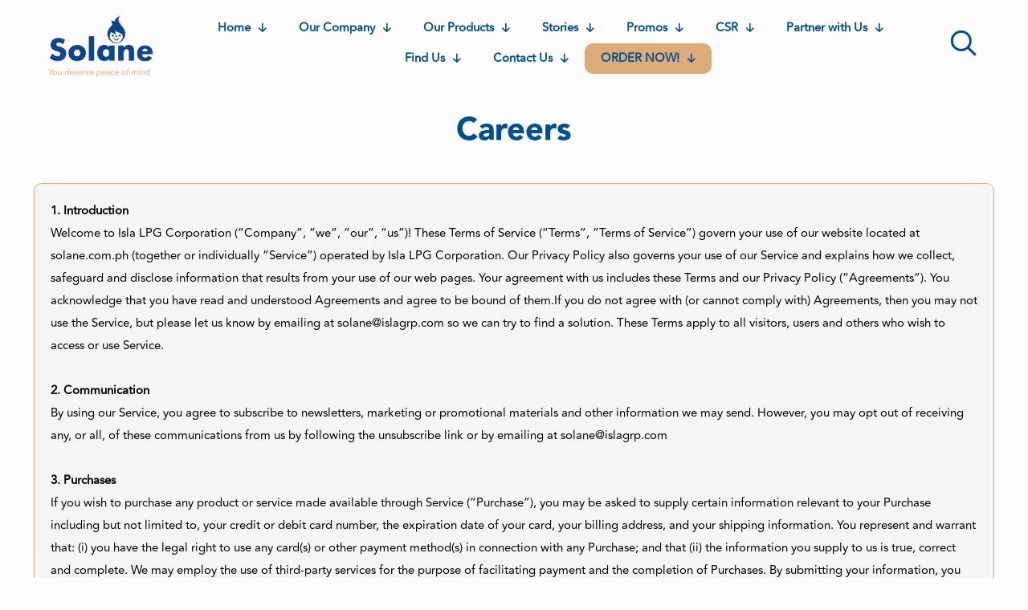

--- FILE ---
content_type: text/css
request_url: https://solane.com.ph/wp-content/uploads/useanyfont/uaf.css?ver=1710139510
body_size: -1223
content:
				@font-face {
					font-family: 'avenir-regular';
					src: url('/wp-content/uploads/useanyfont/5803Avenir-Regular.woff2') format('woff2'),
						url('/wp-content/uploads/useanyfont/5803Avenir-Regular.woff') format('woff');
					  font-display: auto;
				}

				.avenir-regular{font-family: 'avenir-regular' !important;}

		

--- FILE ---
content_type: text/css
request_url: https://solane.com.ph/wp-content/uploads/betheme/css/post-397.css?ver=1768972491
body_size: -1121
content:
.mcb-section .mcb-wrap .mcb-item-dgu1ekgaa .title{background-position:center center;text-align:center;font-family:'Avenir Black';}.mcb-section .mcb-wrap .mcb-item-dgu1ekgaa .title,.mcb-section .mcb-wrap .mcb-item-dgu1ekgaa .title a{color:#005091;}.mcb-section .mcb-wrap .mcb-item-wor6op9uzj .fancy_heading{text-align:left;}.mcb-section .mcb-wrap .mcb-item-wor6op9uzj .fancy_heading .inside{color:black;}.mcb-section .mcb-wrap .mcb-item-wor6op9uzj .mcb-column-inner-wor6op9uzj{padding-top:20px;padding-right:20px;padding-bottom:20px;padding-left:20px;background-color:#F5F5F5;border-style:solid;border-color:#DDAA79;border-width:1px 1px 1px 1px;border-radius:10px 10px 10px 10px;}

--- FILE ---
content_type: text/css
request_url: https://solane.com.ph/wp-content/uploads/betheme/css/post-356.css?ver=1768972491
body_size: 835
content:
.mcb-section .mcb-wrap .mcb-item-avwartfne .mfn-divider-inner{--mfn-divider-gap-top:0px;--mfn-divider-gap-bottom:0px;--mfn-divider-border-width:20px;--mfn-divider-border-color:#DDAA79;}.mcb-section .mcb-wrap .mcb-item-avwartfne .mcb-column-inner-avwartfne{margin-top:0px;margin-right:0px;margin-bottom:0px;margin-left:0px;}.mcb-section .mcb-wrap-0m3xkrv5f .mcb-wrap-inner-0m3xkrv5f{margin-top:0px;margin-right:0px;margin-bottom:0px;margin-left:0px;}.mcb-section-097v4eunc{margin-top:0px;margin-right:0px;margin-bottom:0px;margin-left:0px;}.mcb-section .mcb-wrap .mcb-item-gvbsec6oij .title{background-position:center center;font-weight:600;font-family:'Avenir Book';}.mcb-section .mcb-wrap .mcb-item-gvbsec6oij .title,.mcb-section .mcb-wrap .mcb-item-gvbsec6oij .title a{color:#DDAA79;}.mcb-section .mcb-wrap .mcb-item-hziwnabf .mcb-column-inner-hziwnabf ul.mfn-footer-menu-style-vertical{text-align:center;}.mcb-section .mcb-wrap .mcb-item-hziwnabf .mcb-column-inner-hziwnabf ul.mfn-footer-menu-style-horizontal{justify-content:center;}.mcb-section .mcb-wrap .mcb-item-hziwnabf ul a{font-family:Avenir Book;font-weight:600;}.mcb-section .mcb-wrap .mcb-item-h1hrl41pi .title{background-position:center center;font-weight:600;font-family:Avenir Book;}.mcb-section .mcb-wrap .mcb-item-h1hrl41pi .title,.mcb-section .mcb-wrap .mcb-item-h1hrl41pi .title a{color:#DDAA79;}.mcb-section .mcb-wrap .mcb-item-sodcyxwz .mcb-column-inner-sodcyxwz ul.mfn-footer-menu-style-vertical{text-align:center;}.mcb-section .mcb-wrap .mcb-item-sodcyxwz .mcb-column-inner-sodcyxwz ul.mfn-footer-menu-style-horizontal{justify-content:center;}.mcb-section .mcb-wrap .mcb-item-sodcyxwz ul a{font-family:Avenir Book;font-weight:600;}.mcb-section .mcb-wrap .mcb-item-hmcg55jg{position:absolute;z-index:-50;left:150px;}.mcb-section .mcb-wrap .mcb-item-hmcg55jg .image_frame{width:450px;}.mcb-section .mcb-wrap .mcb-item-hmcg55jg .mcb-column-inner-hmcg55jg{margin-top:-130px;margin-right:0px;margin-left:0px;text-align:center;padding-left:0px;}.mcb-section .mcb-wrap .mcb-item-e0zz9c3t .title{background-position:center center;font-weight:600;font-family:'Avenir Black';}.mcb-section .mcb-wrap .mcb-item-vk673axvl .mcb-column-inner-vk673axvl{margin-top:20px;}.mcb-section .mcb-wrap .mcb-item-vk673axvl .image_frame{width:210px;}.mcb-section .mcb-wrap .mcb-item-p4lplq31 .mcb-column-inner-p4lplq31{margin-top:20px;}.mcb-section .mcb-wrap .mcb-item-p4lplq31 .image_frame{width:210px;}.mcb-section .mcb-wrap-0lo45kccv .mcb-wrap-inner-0lo45kccv{position:relative;}.mcb-section .mcb-wrap .mcb-item-5h1y86gbn .title{background-position:center center;font-weight:600;font-family:Avenir Black;}.mcb-section .mcb-wrap .mcb-item-5h1y86gbn .title,.mcb-section .mcb-wrap .mcb-item-5h1y86gbn .title a{color:#DDAA79;}.mcb-section .mcb-wrap .mcb-item-s79pynx8q .icon-wrapper i{font-size:36px;color:#FFFFFF;}.mcb-section .mcb-wrap .mcb-item-s79pynx8q .icon-wrapper{width:50px;height:50px;border-style:none;border-color:#FFF4F4;border-width:1px 1px 1px 1px;border-radius:100% 100% 100% 100%;margin-bottom:0px;}.mcb-section .mcb-wrap .mcb-item-s79pynx8q .mcb-column-inner-s79pynx8q{margin-right:5px;margin-left:5px;}.mcb-section .mcb-wrap .mcb-item-s79pynx8q .mfn-icon-box:hover .icon-wrapper{background-color:#FFFFFF;}.mcb-section .mcb-wrap .mcb-item-s79pynx8q .mfn-icon-box:hover .icon-wrapper i{color:#000000;}.mcb-section .mcb-wrap .mcb-item-s79pynx8q .mfn-icon-box{border-style:none;border-radius:0px 0 0 0;}.mcb-section .mcb-wrap .mcb-item-z6sib4eg .icon-wrapper i{font-size:36px;color:#FFFFFF;}.mcb-section .mcb-wrap .mcb-item-z6sib4eg .icon-wrapper{width:50px;height:50px;border-style:none;border-color:#FFF4F4;border-width:1px 1px 1px 1px;border-radius:100% 100% 100% 100%;margin-bottom:0px;}.mcb-section .mcb-wrap .mcb-item-z6sib4eg .mcb-column-inner-z6sib4eg{margin-right:5px;margin-left:5px;}.mcb-section .mcb-wrap .mcb-item-z6sib4eg .mfn-icon-box:hover .icon-wrapper{background-color:#FFFFFF;}.mcb-section .mcb-wrap .mcb-item-z6sib4eg .mfn-icon-box:hover .icon-wrapper i{color:#000000;}.mcb-section .mcb-wrap .mcb-item-z6sib4eg .mfn-icon-box{border-style:none;border-radius:0px 0 0 0;}.mcb-section .mcb-wrap .mcb-item-nok1tnt7k .icon-wrapper i{font-size:36px;color:#FFFFFF;}.mcb-section .mcb-wrap .mcb-item-nok1tnt7k .icon-wrapper{width:50px;height:50px;border-style:none;border-color:#FFF4F4;border-width:1px 1px 1px 1px;border-radius:100% 100% 100% 100%;margin-bottom:0px;}.mcb-section .mcb-wrap .mcb-item-nok1tnt7k .mcb-column-inner-nok1tnt7k{margin-right:5px;margin-left:5px;}.mcb-section .mcb-wrap .mcb-item-nok1tnt7k .mfn-icon-box:hover .icon-wrapper{background-color:#FFFFFF;}.mcb-section .mcb-wrap .mcb-item-nok1tnt7k .mfn-icon-box:hover .icon-wrapper i{color:#000000;}.mcb-section .mcb-wrap .mcb-item-nok1tnt7k .mfn-icon-box{border-style:none;border-radius:0px 0 0 0;}.mcb-section .mcb-wrap .mcb-item-ckd2fp3cn .image_frame{width:170px;}.mcb-section .mcb-wrap .mcb-item-ckd2fp3cn .mcb-column-inner-ckd2fp3cn{margin-top:70px;}.mcb-section .mcb-wrap .mcb-item-c7dq2me4l .mfn-divider-inner{--mfn-divider-gap-top:20px;--mfn-divider-gap-bottom:20px;--mfn-divider-border-color:#DDAA79;--mfn-divider-gap-top:20px;--mfn-divider-gap-bottom:20px;--mfn-divider-border-color:#DDAA79;}.mcb-section .mcb-wrap .mcb-item-c7dq2me4l .mcb-column-inner-c7dq2me4l{margin-top:0px;margin-right:0px;margin-bottom:0px;margin-left:0px;margin-top:0px;margin-right:0px;margin-bottom:0px;margin-left:0px;}.mcb-section .mcb-wrap .mcb-item-hbo88662 .desc{text-align:center;font-size:20px;font-family:Avenir Book;text-align:center;font-size:20px;font-family:Avenir Book;}.mcb-section .mcb-wrap .mcb-item-hbo88662 .desc,.mcb-section .mcb-wrap .mcb-item-hbo88662 .desc a{color:#FFFFFF;color:#FFFFFF;}.mcb-section .mcb-wrap .mcb-item-hbo88662 .mcb-column-inner-hbo88662{margin-top:-5px;margin-right:0px;margin-bottom:10px;margin-left:0px;margin-top:-5px;margin-right:0px;margin-bottom:10px;margin-left:0px;}.mcb-section .mcb-wrap-3sc9zzomd .mcb-wrap-inner-3sc9zzomd{margin-top:0px;margin-right:0px;margin-bottom:0px;margin-left:0px;}.mcb-section-5uda55qj{background-color:#005091;}.mcb-section .mcb-wrap .mcb-item-oj7rj7ryr .title{background-position:center center;font-weight:600;font-family:Avenir Black;}.mcb-section .mcb-wrap .mcb-item-oj7rj7ryr .title,.mcb-section .mcb-wrap .mcb-item-oj7rj7ryr .title a{color:#DDAA79;}.mcb-section .mcb-wrap .mcb-item-brpcme1w .title{background-position:center center;font-weight:600;font-family:Avenir Black;}.mcb-section .mcb-wrap .mcb-item-brpcme1w .title,.mcb-section .mcb-wrap .mcb-item-brpcme1w .title a{color:#DDAA79;}.mcb-section .mcb-wrap-brpcme1w .mcb-wrap-inner-brpcme1w{padding-right:25%;}.mcb-section .mcb-wrap .mcb-item-d9sl6kktk .mcb-column-inner-d9sl6kktk ul.mfn-footer-menu-style-vertical{text-align:left;}.mcb-section .mcb-wrap .mcb-item-d9sl6kktk .mcb-column-inner-d9sl6kktk ul.mfn-footer-menu-style-horizontal{justify-content:center;}.mcb-section .mcb-wrap .mcb-item-d9sl6kktk ul a{padding-bottom:0px;font-family:Avenir Book;font-weight:600;}.mcb-section .mcb-wrap .mcb-item-4aaj5cd2 .mcb-column-inner-4aaj5cd2 ul.mfn-footer-menu-style-vertical{text-align:left;}.mcb-section .mcb-wrap .mcb-item-4aaj5cd2 .mcb-column-inner-4aaj5cd2 ul.mfn-footer-menu-style-horizontal{justify-content:center;}.mcb-section .mcb-wrap .mcb-item-4aaj5cd2 ul a{padding-bottom:0px;font-weight:600;font-family:Avenir Book;}.mcb-section .mcb-wrap-428rqvl8r .mcb-wrap-inner-428rqvl8r{margin-top:0px;margin-right:-60px;margin-bottom:0px;margin-left:0px;padding-left:30%;padding-top:100px;padding-right:0px;}.mcb-section .mcb-wrap .mcb-item-f9q7dmzxb{position:absolute;z-index:-50;left:150px;}.mcb-section .mcb-wrap .mcb-item-f9q7dmzxb .image_frame{width:450px;}.mcb-section .mcb-wrap .mcb-item-f9q7dmzxb .mcb-column-inner-f9q7dmzxb{margin-top:-130px;margin-right:0px;margin-left:0px;text-align:center;padding-left:0px;}.mcb-section .mcb-wrap .mcb-item-2bkeqqvw .title{background-position:center center;font-family:Avenir Black;font-size:26px;}.mcb-section .mcb-wrap .mcb-item-h9dm486o .mcb-column-inner-h9dm486o{margin-top:20px;}.mcb-section .mcb-wrap .mcb-item-h9dm486o .image_frame{width:210px;}.mcb-section .mcb-wrap .mcb-item-6x9bwwp4f .mcb-column-inner-6x9bwwp4f{margin-top:10px;margin-bottom:20px;}.mcb-section .mcb-wrap .mcb-item-6x9bwwp4f .image_frame{width:210px;}.mcb-section .mcb-wrap-fjq19vklp .mcb-wrap-inner-fjq19vklp{margin-bottom:60px;margin-top:30px;}.mcb-section .mcb-wrap-2yuqmspwmt .mcb-wrap-inner-2yuqmspwmt{margin-top:0px;margin-right:0px;margin-bottom:0px;margin-left:0px;padding-top:30px;}.mcb-section .mcb-wrap .mcb-item-at81dxgv .title{background-position:center center;font-weight:600;font-family:Avenir Black;font-size:26px;}.mcb-section .mcb-wrap .mcb-item-at81dxgv .title,.mcb-section .mcb-wrap .mcb-item-at81dxgv .title a{color:#DDAA79;}.mcb-section .mcb-wrap .mcb-item-yg2a870b .icon-wrapper i{font-size:36px;color:#FFFFFF;}.mcb-section .mcb-wrap .mcb-item-yg2a870b .icon-wrapper{width:50px;height:50px;border-style:none;border-color:#FFF4F4;border-width:1px 1px 1px 1px;border-radius:100% 100% 100% 100%;margin-bottom:0px;}.mcb-section .mcb-wrap .mcb-item-yg2a870b .mcb-column-inner-yg2a870b{margin-right:5px;margin-left:5px;}.mcb-section .mcb-wrap .mcb-item-yg2a870b .mfn-icon-box:hover .icon-wrapper{background-color:#FFFFFF;}.mcb-section .mcb-wrap .mcb-item-yg2a870b .mfn-icon-box:hover .icon-wrapper i{color:#000000;}.mcb-section .mcb-wrap .mcb-item-yg2a870b .mfn-icon-box{border-style:none;border-radius:0px 0 0 0;}.mcb-section .mcb-wrap .mcb-item-n9dyrgb6c .icon-wrapper i{font-size:36px;color:#FFFFFF;}.mcb-section .mcb-wrap .mcb-item-n9dyrgb6c .icon-wrapper{width:50px;height:50px;border-style:none;border-color:#FFF4F4;border-width:1px 1px 1px 1px;border-radius:100% 100% 100% 100%;margin-bottom:0px;}.mcb-section .mcb-wrap .mcb-item-n9dyrgb6c .mcb-column-inner-n9dyrgb6c{margin-right:5px;margin-left:5px;}.mcb-section .mcb-wrap .mcb-item-n9dyrgb6c .mfn-icon-box:hover .icon-wrapper{background-color:#FFFFFF;}.mcb-section .mcb-wrap .mcb-item-n9dyrgb6c .mfn-icon-box:hover .icon-wrapper i{color:#000000;}.mcb-section .mcb-wrap .mcb-item-n9dyrgb6c .mfn-icon-box{border-style:none;border-radius:0px 0 0 0;}.mcb-section .mcb-wrap .mcb-item-lqtyk0am9 .icon-wrapper i{font-size:36px;color:#FFFFFF;}.mcb-section .mcb-wrap .mcb-item-lqtyk0am9 .icon-wrapper{width:50px;height:50px;border-style:none;border-color:#FFF4F4;border-width:1px 1px 1px 1px;border-radius:100% 100% 100% 100%;margin-bottom:0px;}.mcb-section .mcb-wrap .mcb-item-lqtyk0am9 .mcb-column-inner-lqtyk0am9{margin-right:5px;margin-left:5px;}.mcb-section .mcb-wrap .mcb-item-lqtyk0am9 .mfn-icon-box:hover .icon-wrapper{background-color:#FFFFFF;}.mcb-section .mcb-wrap .mcb-item-lqtyk0am9 .mfn-icon-box:hover .icon-wrapper i{color:#000000;}.mcb-section .mcb-wrap .mcb-item-lqtyk0am9 .mfn-icon-box{border-style:none;border-radius:0px 0 0 0;}.mcb-section .mcb-wrap .mcb-item-v6xgl03gj .image_frame{width:170px;}.mcb-section .mcb-wrap .mcb-item-v6xgl03gj .mcb-column-inner-v6xgl03gj{margin-top:70px;}.mcb-section .mcb-wrap-mk35rrj7g .mcb-wrap-inner-mk35rrj7g{margin-top:0px;margin-right:0px;margin-bottom:0px;margin-left:0px;padding-right:15%;padding-top:93px;padding-left:25px;}.mcb-section .mcb-wrap-wwnnkcd6e .mcb-wrap-inner-wwnnkcd6e{margin-top:0px;margin-right:0px;margin-bottom:0px;margin-left:0px;}.mcb-section-u6d3bk2b{margin-top:0px;margin-right:0px;margin-bottom:0px;margin-left:0px;background-color:#005091;}.mcb-section .mcb-wrap .mcb-item-djefmxz34 .desc,.mcb-section .mcb-wrap .mcb-item-djefmxz34 .desc a{color:white;}.mcb-section .mcb-wrap .mcb-item-djefmxz34 .desc{font-family:Avenir Black;}.mcb-section .mcb-wrap .mcb-item-4kdfnnrx .desc,.mcb-section .mcb-wrap .mcb-item-4kdfnnrx .desc a{color:#DDAA79;}.mcb-section .mcb-wrap .mcb-item-4kdfnnrx .desc{font-family:Avenir Black;}.mcb-section .mcb-wrap .mcb-item-0177xs2d .mcb-column-inner-0177xs2d ul.mfn-footer-menu-style-vertical{text-align:center;}.mcb-section .mcb-wrap .mcb-item-0177xs2d .mcb-column-inner-0177xs2d ul.mfn-footer-menu-style-horizontal{justify-content:center;}.mcb-section .mcb-wrap .mcb-item-0177xs2d ul a{font-weight:600;font-family:Avenir Book;}.mcb-section .mcb-wrap .mcb-item-13xhb7d12 .desc,.mcb-section .mcb-wrap .mcb-item-13xhb7d12 .desc a{color:#DDAA79;}.mcb-section .mcb-wrap .mcb-item-13xhb7d12 .desc{font-family:Avenir Black;}.mcb-section .mcb-wrap .mcb-item-ilb6fx24 .mcb-column-inner-ilb6fx24 ul.mfn-footer-menu-style-vertical{text-align:center;}.mcb-section .mcb-wrap .mcb-item-ilb6fx24 .mcb-column-inner-ilb6fx24 ul.mfn-footer-menu-style-horizontal{justify-content:center;}.mcb-section .mcb-wrap .mcb-item-ilb6fx24 ul a{font-family:Avenir Book;font-weight:600;}.mcb-section .mcb-wrap .mcb-item-ng2wruuzg .title{background-position:center center;font-weight:600;font-family:Avenir Book;font-size:26px;}.mcb-section .mcb-wrap .mcb-item-ng2wruuzg .title,.mcb-section .mcb-wrap .mcb-item-ng2wruuzg .title a{color:#DDAA79;}.mcb-section .mcb-wrap .mcb-item-2j1i97hpx .icon-wrapper i{font-size:36px;color:#FFFFFF;}.mcb-section .mcb-wrap .mcb-item-2j1i97hpx .icon-wrapper{width:50px;height:50px;border-style:none;border-color:#FFF4F4;border-width:1px 1px 1px 1px;border-radius:100% 100% 100% 100%;margin-bottom:0px;}.mcb-section .mcb-wrap .mcb-item-2j1i97hpx .mcb-column-inner-2j1i97hpx{margin-right:5px;margin-left:5px;}.mcb-section .mcb-wrap .mcb-item-2j1i97hpx .mfn-icon-box:hover .icon-wrapper{background-color:#FFFFFF;}.mcb-section .mcb-wrap .mcb-item-2j1i97hpx .mfn-icon-box:hover .icon-wrapper i{color:#000000;}.mcb-section .mcb-wrap .mcb-item-2j1i97hpx .mfn-icon-box{border-style:none;border-radius:0px 0 0 0;}.mcb-section .mcb-wrap .mcb-item-q2dh888rj .icon-wrapper i{font-size:36px;color:#FFFFFF;}.mcb-section .mcb-wrap .mcb-item-q2dh888rj .icon-wrapper{width:50px;height:50px;border-style:none;border-color:#FFF4F4;border-width:1px 1px 1px 1px;border-radius:100% 100% 100% 100%;margin-bottom:0px;}.mcb-section .mcb-wrap .mcb-item-q2dh888rj .mcb-column-inner-q2dh888rj{margin-right:5px;margin-left:5px;}.mcb-section .mcb-wrap .mcb-item-q2dh888rj .mfn-icon-box:hover .icon-wrapper{background-color:#FFFFFF;}.mcb-section .mcb-wrap .mcb-item-q2dh888rj .mfn-icon-box:hover .icon-wrapper i{color:#000000;}.mcb-section .mcb-wrap .mcb-item-q2dh888rj .mfn-icon-box{border-style:none;border-radius:0px 0 0 0;}.mcb-section .mcb-wrap .mcb-item-kpa83yvas .icon-wrapper i{font-size:36px;color:#FFFFFF;}.mcb-section .mcb-wrap .mcb-item-kpa83yvas .icon-wrapper{width:50px;height:50px;border-style:none;border-color:#FFF4F4;border-width:1px 1px 1px 1px;border-radius:100% 100% 100% 100%;margin-bottom:0px;}.mcb-section .mcb-wrap .mcb-item-kpa83yvas .mcb-column-inner-kpa83yvas{margin-right:5px;margin-left:5px;}.mcb-section .mcb-wrap .mcb-item-kpa83yvas .mfn-icon-box:hover .icon-wrapper{background-color:#FFFFFF;}.mcb-section .mcb-wrap .mcb-item-kpa83yvas .mfn-icon-box:hover .icon-wrapper i{color:#000000;}.mcb-section .mcb-wrap .mcb-item-kpa83yvas .mfn-icon-box{border-style:none;border-radius:0px 0 0 0;}.mcb-section .mcb-wrap .mcb-item-4slseh7k .image_frame{width:170px;}.mcb-section .mcb-wrap-b1anotvlo .mcb-wrap-inner-b1anotvlo{margin-top:0px;margin-right:0px;margin-bottom:0px;margin-left:0px;}.mcb-section .mcb-wrap .mcb-item-kp1kkb9r .mfn-divider-inner{--mfn-divider-gap-top:20px;--mfn-divider-gap-bottom:20px;--mfn-divider-border-color:#DDAA79;}.mcb-section .mcb-wrap .mcb-item-kp1kkb9r .mcb-column-inner-kp1kkb9r{margin-top:0px;margin-right:0px;margin-bottom:0px;margin-left:0px;}.mcb-section .mcb-wrap .mcb-item-jsi66tc1 .desc{text-align:center;font-size:20px;}.mcb-section .mcb-wrap .mcb-item-jsi66tc1 .desc,.mcb-section .mcb-wrap .mcb-item-jsi66tc1 .desc a{color:#FFFFFF;}.mcb-section .mcb-wrap .mcb-item-jsi66tc1 .mcb-column-inner-jsi66tc1{margin-top:-5px;margin-right:0px;margin-bottom:10px;margin-left:0px;}.mcb-section .mcb-wrap-0dbb9omza .mcb-wrap-inner-0dbb9omza{margin-top:0px;margin-right:0px;margin-bottom:0px;margin-left:0px;}.mcb-section-i2xm3soe{margin-top:0px;margin-right:0px;margin-bottom:0px;margin-left:0px;background-color:#005091;}@media(max-width: 1440px){.mcb-section .mcb-wrap .mcb-item-hziwnabf .mcb-column-inner-hziwnabf ul.mfn-footer-menu-style-vertical{text-align:center;}.mcb-section .mcb-wrap .mcb-item-hziwnabf .mcb-column-inner-hziwnabf ul.mfn-footer-menu-style-horizontal{justify-content:center;}.mcb-section .mcb-wrap .mcb-item-sodcyxwz .mcb-column-inner-sodcyxwz ul.mfn-footer-menu-style-vertical{text-align:center;}.mcb-section .mcb-wrap .mcb-item-sodcyxwz .mcb-column-inner-sodcyxwz ul.mfn-footer-menu-style-horizontal{justify-content:center;}.mcb-section .mcb-wrap .mcb-item-d9sl6kktk .mcb-column-inner-d9sl6kktk ul.mfn-footer-menu-style-vertical{text-align:center;}.mcb-section .mcb-wrap .mcb-item-d9sl6kktk .mcb-column-inner-d9sl6kktk ul.mfn-footer-menu-style-horizontal{justify-content:center;}.mcb-section .mcb-wrap .mcb-item-4aaj5cd2 .mcb-column-inner-4aaj5cd2 ul.mfn-footer-menu-style-vertical{text-align:center;}.mcb-section .mcb-wrap .mcb-item-4aaj5cd2 .mcb-column-inner-4aaj5cd2 ul.mfn-footer-menu-style-horizontal{justify-content:center;}.mcb-section .mcb-wrap .mcb-item-0177xs2d .mcb-column-inner-0177xs2d ul.mfn-footer-menu-style-vertical{text-align:center;}.mcb-section .mcb-wrap .mcb-item-0177xs2d .mcb-column-inner-0177xs2d ul.mfn-footer-menu-style-horizontal{justify-content:center;}.mcb-section .mcb-wrap .mcb-item-ilb6fx24 .mcb-column-inner-ilb6fx24 ul.mfn-footer-menu-style-vertical{text-align:center;}.mcb-section .mcb-wrap .mcb-item-ilb6fx24 .mcb-column-inner-ilb6fx24 ul.mfn-footer-menu-style-horizontal{justify-content:center;}}@media(max-width: 959px){.mcb-section .mcb-wrap .mcb-item-gvbsec6oij .mcb-column-inner-gvbsec6oij{margin-top:0px;margin-right:0px;margin-bottom:0px;margin-left:0px;}.mcb-section .mcb-wrap .mcb-item-gvbsec6oij .title{font-size:16px;}.mcb-section .mcb-wrap .mcb-item-hziwnabf .mcb-column-inner-hziwnabf ul.mfn-footer-menu-style-vertical{text-align:left;}.mcb-section .mcb-wrap .mcb-item-hziwnabf .mcb-column-inner-hziwnabf ul.mfn-footer-menu-style-horizontal{justify-content:center;}.mcb-section .mcb-wrap .mcb-item-hziwnabf .mcb-column-inner-hziwnabf{margin-top:0px;margin-right:0px;margin-bottom:0px;margin-left:0px;}.mcb-section .mcb-wrap .mcb-item-hziwnabf ul a{font-size:14px;}.mcb-section .mcb-wrap .mcb-item-h1hrl41pi .mcb-column-inner-h1hrl41pi{margin-top:0px;margin-right:0px;margin-bottom:0px;margin-left:0px;}.mcb-section .mcb-wrap .mcb-item-h1hrl41pi .title{font-size:16px;}.mcb-section .mcb-wrap .mcb-item-sodcyxwz .mcb-column-inner-sodcyxwz ul.mfn-footer-menu-style-vertical{text-align:left;}.mcb-section .mcb-wrap .mcb-item-sodcyxwz .mcb-column-inner-sodcyxwz ul.mfn-footer-menu-style-horizontal{justify-content:center;}.mcb-section .mcb-wrap .mcb-item-sodcyxwz .mcb-column-inner-sodcyxwz{margin-top:0px;margin-right:0px;margin-bottom:0px;margin-left:0px;}.mcb-section .mcb-wrap-bn6ty4k34 .mcb-wrap-inner-bn6ty4k34{margin-top:81px;margin-right:0px;margin-bottom:0px;margin-left:30%;}.mcb-section .mcb-wrap .mcb-item-hmcg55jg .mcb-column-inner-hmcg55jg{margin-right:13px;margin-left:30px;margin-top:-79px;}.mcb-section .mcb-wrap .mcb-item-hmcg55jg{position:absolute;}.mcb-section .mcb-wrap .mcb-item-hmcg55jg .image_frame{width:210px;}.mcb-section .mcb-wrap .mcb-item-e0zz9c3t .title{font-size:23px;}.mcb-section .mcb-wrap .mcb-item-vk673axvl .mcb-column-inner-vk673axvl{margin-bottom:15px;}.mcb-section .mcb-wrap .mcb-item-p4lplq31 .mcb-column-inner-p4lplq31{margin-top:1px;}.mcb-section .mcb-wrap-gqxkku7z8 .mcb-wrap-inner-gqxkku7z8{margin-top:33px;}.mcb-section .mcb-wrap-0lo45kccv .mcb-wrap-inner-0lo45kccv{margin-top:0px;margin-right:0px;margin-bottom:0px;margin-left:39px;}.mcb-section .mcb-wrap .mcb-item-5h1y86gbn .mcb-column-inner-5h1y86gbn{margin-top:0px;margin-right:0px;margin-bottom:0px;margin-left:0px;}.mcb-section .mcb-wrap .mcb-item-5h1y86gbn .title{text-align:left;font-size:18px;}.mcb-section .mcb-wrap .mcb-item-s79pynx8q .mcb-column-inner-s79pynx8q{margin-left:0px;}.mcb-section .mcb-wrap .mcb-item-s79pynx8q .icon-wrapper i{font-size:20px;}.mcb-section .mcb-wrap .mcb-item-z6sib4eg .icon-wrapper i{font-size:20px;}.mcb-section .mcb-wrap .mcb-item-z6sib4eg .mcb-column-inner-z6sib4eg{margin-right:0px;margin-left:0px;}.mcb-section .mcb-wrap .mcb-item-nok1tnt7k .icon-wrapper i{font-size:20px;}.mcb-section .mcb-wrap .mcb-item-nok1tnt7k .mcb-column-inner-nok1tnt7k{margin-left:-8px;}.mcb-section .mcb-wrap .mcb-item-ckd2fp3cn .mcb-column-inner-ckd2fp3cn{margin-left:0px;margin-top:34px;}.mcb-section .mcb-wrap .mcb-item-ckd2fp3cn .image_frame{width:148px;}.mcb-section .mcb-wrap-1euo5zis9 .mcb-wrap-inner-1euo5zis9{margin-top:80px;margin-right:30%;margin-bottom:0px;margin-left:0px;}.mcb-section .mcb-wrap-i6t1fvuuu .mcb-wrap-inner-i6t1fvuuu{margin-top:0px;margin-right:0px;margin-bottom:0px;margin-left:0px;}.mcb-section-5uda55qj{margin-top:0px;margin-right:0px;margin-bottom:0px;margin-left:0px;}.mcb-section .mcb-wrap .mcb-item-d9sl6kktk .mcb-column-inner-d9sl6kktk ul.mfn-footer-menu-style-vertical{text-align:center;}.mcb-section .mcb-wrap .mcb-item-d9sl6kktk .mcb-column-inner-d9sl6kktk ul.mfn-footer-menu-style-horizontal{justify-content:center;}.mcb-section .mcb-wrap .mcb-item-4aaj5cd2 .mcb-column-inner-4aaj5cd2 ul.mfn-footer-menu-style-vertical{text-align:center;}.mcb-section .mcb-wrap .mcb-item-4aaj5cd2 .mcb-column-inner-4aaj5cd2 ul.mfn-footer-menu-style-horizontal{justify-content:center;}.mcb-section .mcb-wrap .mcb-item-0177xs2d .mcb-column-inner-0177xs2d ul.mfn-footer-menu-style-vertical{text-align:center;}.mcb-section .mcb-wrap .mcb-item-0177xs2d .mcb-column-inner-0177xs2d ul.mfn-footer-menu-style-horizontal{justify-content:center;}.mcb-section .mcb-wrap .mcb-item-ilb6fx24 .mcb-column-inner-ilb6fx24 ul.mfn-footer-menu-style-vertical{text-align:center;}.mcb-section .mcb-wrap .mcb-item-ilb6fx24 .mcb-column-inner-ilb6fx24 ul.mfn-footer-menu-style-horizontal{justify-content:center;}}@media(max-width: 767px){.mcb-section .mcb-wrap .mcb-item-hziwnabf .mcb-column-inner-hziwnabf ul.mfn-footer-menu-style-vertical{text-align:center;}.mcb-section .mcb-wrap .mcb-item-hziwnabf .mcb-column-inner-hziwnabf ul.mfn-footer-menu-style-horizontal{justify-content:center;}.mcb-section .mcb-wrap .mcb-item-sodcyxwz .mcb-column-inner-sodcyxwz ul.mfn-footer-menu-style-vertical{text-align:center;}.mcb-section .mcb-wrap .mcb-item-sodcyxwz .mcb-column-inner-sodcyxwz ul.mfn-footer-menu-style-horizontal{justify-content:center;}.mcb-section .mcb-wrap .mcb-item-oj7rj7ryr .title{text-align:center;}.mcb-section .mcb-wrap .mcb-item-brpcme1w .title{text-align:center;}.mcb-section .mcb-wrap .mcb-item-d9sl6kktk .mcb-column-inner-d9sl6kktk ul.mfn-footer-menu-style-vertical{text-align:center;}.mcb-section .mcb-wrap .mcb-item-d9sl6kktk .mcb-column-inner-d9sl6kktk ul.mfn-footer-menu-style-horizontal{justify-content:center;}.mcb-section .mcb-wrap .mcb-item-4aaj5cd2 .mcb-column-inner-4aaj5cd2 ul.mfn-footer-menu-style-vertical{text-align:center;}.mcb-section .mcb-wrap .mcb-item-4aaj5cd2 .mcb-column-inner-4aaj5cd2 ul.mfn-footer-menu-style-horizontal{justify-content:center;}.mcb-section .mcb-wrap .mcb-item-djefmxz34 .desc{font-size:20px;}.mcb-section .mcb-wrap .mcb-item-djefmxz34 .mcb-column-inner-djefmxz34{padding-top:20px;}.mcb-section .mcb-wrap .mcb-item-v3firpe37 .mcb-column-inner-v3firpe37{margin-top:0px;margin-right:0px;margin-bottom:0px;margin-left:0px;text-align:left;padding-left:10px;padding-top:10px;}.mcb-section .mcb-wrap .mcb-item-v3firpe37 .image_frame{width:120px;}.mcb-section .mcb-wrap .mcb-item-an5tpqmym .mcb-column-inner-an5tpqmym{margin-top:0px;margin-right:0px;margin-bottom:0px;margin-left:0px;text-align:left;padding-left:10px;padding-top:10px;}.mcb-section .mcb-wrap .mcb-item-an5tpqmym .image_frame{width:120px;}.mcb-section .mcb-wrap-k1ihasaf8 .mcb-wrap-inner-k1ihasaf8{margin-top:0px;margin-right:0px;margin-bottom:0px;margin-left:0px;}.mcb-section .mcb-wrap .mcb-item-pl1vrk5lj .mcb-column-inner-pl1vrk5lj{margin-top:-43px;margin-right:0px;margin-bottom:0px;margin-left:0px;text-align:center;}.mcb-section .mcb-wrap .mcb-item-pl1vrk5lj .image_frame{width:200px;}.mcb-section .mcb-wrap .mcb-item-pl1vrk5lj{position:absolute;}.mcb-section .mcb-wrap-vqsd9mzn6 .mcb-wrap-inner-vqsd9mzn6{margin-top:0px;margin-right:0px;margin-bottom:0px;margin-left:0px;}.mcb-section .mcb-wrap-b3okkyjfq .mcb-wrap-inner-b3okkyjfq{margin-top:0px;margin-right:0px;margin-bottom:0px;margin-left:0px;}.mcb-section .mcb-wrap .mcb-item-4kdfnnrx .desc{font-size:20px;}.mcb-section .mcb-wrap .mcb-item-0177xs2d .mcb-column-inner-0177xs2d ul.mfn-footer-menu-style-vertical{text-align:left;}.mcb-section .mcb-wrap .mcb-item-0177xs2d .mcb-column-inner-0177xs2d ul.mfn-footer-menu-style-horizontal{justify-content:center;}.mcb-section .mcb-wrap .mcb-item-13xhb7d12 .desc{font-size:20px;}.mcb-section .mcb-wrap .mcb-item-ilb6fx24 .mcb-column-inner-ilb6fx24 ul.mfn-footer-menu-style-vertical{text-align:left;}.mcb-section .mcb-wrap .mcb-item-ilb6fx24 .mcb-column-inner-ilb6fx24 ul.mfn-footer-menu-style-horizontal{justify-content:center;}.mcb-section .mcb-wrap-a6v69sp6i .mcb-wrap-inner-a6v69sp6i{margin-top:15px;margin-right:0px;margin-bottom:0px;margin-left:0px;}.mcb-section .mcb-wrap .mcb-item-ng2wruuzg .title{text-align:left;}.mcb-section .mcb-wrap .mcb-item-2j1i97hpx .mcb-column-inner-2j1i97hpx{margin-left:10px;}.mcb-section .mcb-wrap-b1anotvlo .mcb-wrap-inner-b1anotvlo{margin-right:20%;margin-left:20%;padding-top:20px;padding-right:5%;padding-left:5%;}}

--- FILE ---
content_type: application/javascript
request_url: https://solane.com.ph/wp-content/plugins/betheme-csrf-protection-disabled/betheme-csrf.js
body_size: -991
content:
// Uncomment the console.log lines for debugging purposes as needed
// console.log('CSRF Token:', myCsrfParams.token);

document.addEventListener('DOMContentLoaded', function() {
    var csrfToken = myCsrfParams.token;
    // console.log('CSRF Token:', csrfToken);  // Debug: Log the CSRF token value

    var forms = document.querySelectorAll('form');
    // console.log('Number of forms found:', forms.length);  // Debug: Log the number of forms found

    forms.forEach(function(form) {
        // console.log('Processing form:', form);  // Debug: Log each form being processed

        if (!form.querySelector('input[name="_csrf"]')) {
            var hiddenInput = document.createElement('input');
            hiddenInput.type = 'hidden';
            hiddenInput.name = '_csrf';
            hiddenInput.value = csrfToken;
            form.appendChild(hiddenInput);

            // console.log('CSRF token added to form:', form);  // Debug: Log when a token is added to a form
        } else {
            // console.log('CSRF token already present in form:', form);  // Debug: Log if a token is already present
        }
    });
});
